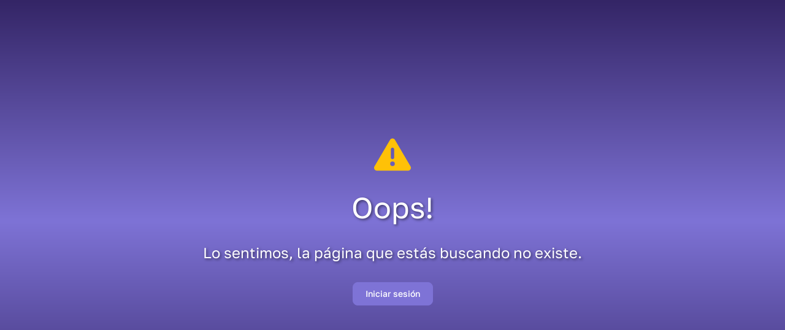

--- FILE ---
content_type: text/html; charset=utf-8
request_url: https://jimefitmom.com/full-body-1-0-3/
body_size: 3865
content:
<!doctype html><html lang="es" prefix="og: http://ogp.me/ns#"><head><meta charset="utf-8"/><link rel="icon" href="/favicon.ico"/><meta name="viewport" content="width=device-width,initial-scale=1,minimum-scale=1,maximum-scale=5,user-scalable=yes"/><meta name="theme-color" content="#000000"/><meta name="description" content="Programa de entrenamiento para Embarazo y Posparto"/><meta name="mobile-web-app-capable" content="yes"/><link rel="preconnect" href="https://fonts.googleapis.com"><link rel="preconnect" href="https://fonts.gstatic.com" crossorigin><link href="https://fonts.googleapis.com/css2?family=Golos+Text:wght@400..700&display=swap" rel="stylesheet"><link rel="stylesheet" href="/assets/css/editor.css"/><link rel="apple-touch-icon" href="/logo192.png"/><link rel="manifest" href="/manifest.json"/><link rel="canonical" href="https://jimefitmom.com"/><link rel="dns-prefetch" href="//www.googletagmanager.com"><link href="//www.googletagmanager.com" rel="preconnect" crossorigin><meta name="robots" content="index, follow, max-image-preview:large, max-snippet:-1, max-video-preview:-1"/><meta name="keywords" content="ejercicios para embarazadas, entrenamiento embarazo, entrenamiento online, entrenamiento post parto, maternidad fitness, fitness embarazo, embarazo fit, mamas fitness, fitness embarazada, plan de entrenamiento postparto"/><title>JimeFitMom</title><meta property="og:locale" content="es_ES"/><meta property="og:type" content="website"/><meta property="og:title" content="JimeFitMom"/><meta property="og:description" content="Programa de entrenamiento para Embarazo y Posparto"/><meta property="og:site_name" content="JimeFitMom"/><meta property="og:image" content="https://jimefitmom.com/assets/images/portada.jpeg"/><meta property="og:image:alt" content="Programa de entrenamiento para Embarazo y Posparto"/><meta property="article:publisher" content="https://www.facebook.com/jimefitmom"/><meta property="og:url" content="https://jimefitmom.com"/><meta name="twitter:card" content="summary_large_image"/><meta name="twitter:title" content="JimeFitMom"/><meta name="twitter:description" content="Programa de entrenamiento para Embarazo y Posparto"/><meta name="twitter:image" content="https://jimefitmom.com/assets/images/portada.jpeg"><script>!function(e,t,a,n,g){e[n]=e[n]||[],e[n].push({"gtm.start":(new Date).getTime(),event:"gtm.js"});var m=t.getElementsByTagName(a)[0],r=t.createElement(a);r.async=!0,r.src="https://www.googletagmanager.com/gtm.js?id=GTM-K9DGNSXD",m.parentNode.insertBefore(r,m)}(window,document,"script","dataLayer")</script><script>!function(e,t,n,c,o,a,f){e.fbq||(o=e.fbq=function(){o.callMethod?o.callMethod.apply(o,arguments):o.queue.push(arguments)},e._fbq||(e._fbq=o),o.push=o,o.loaded=!0,o.version="2.0",o.queue=[],(a=t.createElement(n)).async=!0,a.src="https://connect.facebook.net/en_US/fbevents.js",(f=t.getElementsByTagName(n)[0]).parentNode.insertBefore(a,f))}(window,document,"script"),fbq("init","1261821164516954"),fbq("track","PageView")</script><noscript><img height="1" width="1" style="display:none" src="https://www.facebook.com/tr?id=1261821164516954&ev=PageView&noscript=1"/></noscript><script type="text/javascript">!function(t,e,n,c,r,s,a){t[n]=t[n]||function(){(t[n].q=t[n].q||[]).push(arguments)},(s=e.createElement(c)).async=1,s.src="https://www.clarity.ms/tag/rydl1sm6do",(a=e.getElementsByTagName(c)[0]).parentNode.insertBefore(s,a)}(window,document,"clarity","script")</script><script defer="defer" src="/static/js/main.f8dafcfc.js"></script><link href="/static/css/main.f706cc1f.css" rel="stylesheet"></head><body><noscript><iframe src="https://www.googletagmanager.com/ns.html?id=GTM-K9DGNSXD" height="0" width="0" style="display:none;visibility:hidden"></iframe></noscript><noscript>You need to enable JavaScript to run this app.</noscript><div id="root"></div></body></html>

--- FILE ---
content_type: text/css; charset=utf-8
request_url: https://jimefitmom.com/assets/css/editor.css
body_size: 1798
content:
@media print {
	body {
		margin: 0 !important;
	}
}

.tiny-content {
	font-family: "Golos Text", "GolosText-Regular", Helvetica, Arial, sans-serif;
	font-size: 14px;
	line-height: 1.5;
}

.tiny-content * {
	font-family: revert;
	font-size: revert;
	font-style: revert;
	font-weight: revert;
	list-style: revert;
	margin: revert;
	padding: revert;
}

.tiny-content a {
	color: #007BFF;
	text-decoration: underline;
	transition: all .3s linear;
}

.tiny-content .button {
	display: inline-block;
	background-color: #7e73d6;
	border-radius: 0px;
	color: #fff;
	cursor: pointer;
	padding: 12px 26px;
	text-decoration: none;
}

.tiny-content .full-width {
	display: block;
	max-width: 100%;
}

.tiny-content .button-squared {
	border-radius: 8px;
}

.tiny-content .button-rounded {
	border-radius: 30px;
}

.tiny-content .button-outlined {
	background-color: transparent;
	border: 1px solid #7e73d6;
	color: #000;
}

.tiny-content .button-unstyled {
	background-color: transparent;
	border-color: transparent;
	border-radius: 0;
	border-width: 0;
	color: #000;
	margin: 0;
	padding: 0;
}

.tiny-content img {
	border-radius: 8px;
	max-width: 100%;
}

.tiny-content .ql-video,
.tiny-content iframe {
	aspect-ratio: 16 / 9;
	border: 0;
	border-radius: 8px;
	width: auto;
	max-width: 100%;
}

.tiny-content figure.image {
	display: inline-block;
	border: none;
	border-radius: 0;
	margin: 0;
	background: transparent;
}

.tiny-content figure.align-left {
	float: left;
}

.tiny-content figure.align-right {
	float: right;
}

.tiny-content figure.image img {
	border-radius: 8px;
}

.tiny-content figure.image figcaption {
	margin: 6px 8px 6px 8px;
	text-align: center;
}

.tiny-content .mce-object-iframe {
	display: block;
	max-width: 100%;
}

.tiny-content .mce-preview-object {
	border-color: #e7e7e7;
}